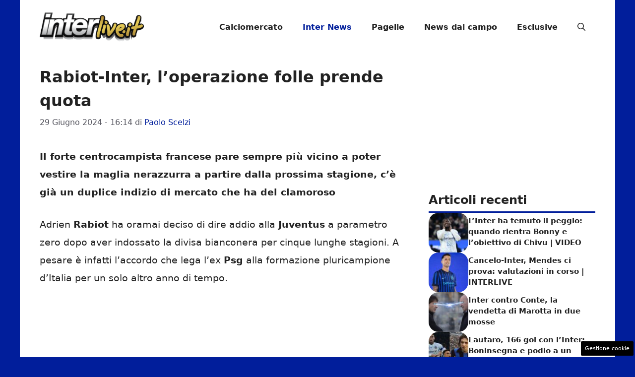

--- FILE ---
content_type: text/html; charset=UTF-8
request_url: https://www.interlive.it/2024/06/29/rabiot-inter-loperazione-folle-prende-quota/
body_size: 17873
content:
<!DOCTYPE html>
<html lang="it-IT">
<head>
	<meta charset="UTF-8"><link rel="preload" href="https://www.interlive.it/wp-content/cache/fvm/min/1765829066-csse3460ee14057b6d7cf0241c625d7bcfa7ae71392a219b58bad671b43d1c80.css" as="style" media="all" />
<link rel="preload" href="https://www.interlive.it/wp-content/cache/fvm/min/1765829066-csse4eed07115307a7769b4812e7d8b47b7f448ff1359f69b8fd254e77a589f7.css" as="style" media="all" />
<link rel="preload" href="https://www.interlive.it/wp-content/cache/fvm/min/1765829066-css3f670e528cca418c47bcc70ce58a61ddaf5661b36b1627794e547584c4367.css" as="style" media="all" />
<link rel="preload" href="https://www.interlive.it/wp-content/cache/fvm/min/1765829066-css2f690c08df80cfec73acfc232362b8a0f893c5b546f1f40e20cf5b01e80cd.css" as="style" media="all" />
<link rel="preload" href="https://www.interlive.it/wp-content/cache/fvm/min/1765829066-js2b86005d341dbb483e1bd6406562eaaceef3ec8117b5d8cef155dd71c1653d.js" as="script" />
<link rel="preload" href="https://www.interlive.it/wp-content/cache/fvm/min/1765829066-js10146134ba283399eac214ed4f6a5b83255dfb7c6e815b48088de65bc551f3.js" as="script" /><script data-cfasync="false">if(navigator.userAgent.match(/MSIE|Internet Explorer/i)||navigator.userAgent.match(/Trident\/7\..*?rv:11/i)){var href=document.location.href;if(!href.match(/[?&]iebrowser/)){if(href.indexOf("?")==-1){if(href.indexOf("#")==-1){document.location.href=href+"?iebrowser=1"}else{document.location.href=href.replace("#","?iebrowser=1#")}}else{if(href.indexOf("#")==-1){document.location.href=href+"&iebrowser=1"}else{document.location.href=href.replace("#","&iebrowser=1#")}}}}</script>
<script data-cfasync="false">class FVMLoader{constructor(e){this.triggerEvents=e,this.eventOptions={passive:!0},this.userEventListener=this.triggerListener.bind(this),this.delayedScripts={normal:[],async:[],defer:[]},this.allJQueries=[]}_addUserInteractionListener(e){this.triggerEvents.forEach(t=>window.addEventListener(t,e.userEventListener,e.eventOptions))}_removeUserInteractionListener(e){this.triggerEvents.forEach(t=>window.removeEventListener(t,e.userEventListener,e.eventOptions))}triggerListener(){this._removeUserInteractionListener(this),"loading"===document.readyState?document.addEventListener("DOMContentLoaded",this._loadEverythingNow.bind(this)):this._loadEverythingNow()}async _loadEverythingNow(){this._runAllDelayedCSS(),this._delayEventListeners(),this._delayJQueryReady(this),this._handleDocumentWrite(),this._registerAllDelayedScripts(),await this._loadScriptsFromList(this.delayedScripts.normal),await this._loadScriptsFromList(this.delayedScripts.defer),await this._loadScriptsFromList(this.delayedScripts.async),await this._triggerDOMContentLoaded(),await this._triggerWindowLoad(),window.dispatchEvent(new Event("wpr-allScriptsLoaded"))}_registerAllDelayedScripts(){document.querySelectorAll("script[type=fvmdelay]").forEach(e=>{e.hasAttribute("src")?e.hasAttribute("async")&&!1!==e.async?this.delayedScripts.async.push(e):e.hasAttribute("defer")&&!1!==e.defer||"module"===e.getAttribute("data-type")?this.delayedScripts.defer.push(e):this.delayedScripts.normal.push(e):this.delayedScripts.normal.push(e)})}_runAllDelayedCSS(){document.querySelectorAll("link[rel=fvmdelay]").forEach(e=>{e.setAttribute("rel","stylesheet")})}async _transformScript(e){return await this._requestAnimFrame(),new Promise(t=>{const n=document.createElement("script");let r;[...e.attributes].forEach(e=>{let t=e.nodeName;"type"!==t&&("data-type"===t&&(t="type",r=e.nodeValue),n.setAttribute(t,e.nodeValue))}),e.hasAttribute("src")?(n.addEventListener("load",t),n.addEventListener("error",t)):(n.text=e.text,t()),e.parentNode.replaceChild(n,e)})}async _loadScriptsFromList(e){const t=e.shift();return t?(await this._transformScript(t),this._loadScriptsFromList(e)):Promise.resolve()}_delayEventListeners(){let e={};function t(t,n){!function(t){function n(n){return e[t].eventsToRewrite.indexOf(n)>=0?"wpr-"+n:n}e[t]||(e[t]={originalFunctions:{add:t.addEventListener,remove:t.removeEventListener},eventsToRewrite:[]},t.addEventListener=function(){arguments[0]=n(arguments[0]),e[t].originalFunctions.add.apply(t,arguments)},t.removeEventListener=function(){arguments[0]=n(arguments[0]),e[t].originalFunctions.remove.apply(t,arguments)})}(t),e[t].eventsToRewrite.push(n)}function n(e,t){let n=e[t];Object.defineProperty(e,t,{get:()=>n||function(){},set(r){e["wpr"+t]=n=r}})}t(document,"DOMContentLoaded"),t(window,"DOMContentLoaded"),t(window,"load"),t(window,"pageshow"),t(document,"readystatechange"),n(document,"onreadystatechange"),n(window,"onload"),n(window,"onpageshow")}_delayJQueryReady(e){let t=window.jQuery;Object.defineProperty(window,"jQuery",{get:()=>t,set(n){if(n&&n.fn&&!e.allJQueries.includes(n)){n.fn.ready=n.fn.init.prototype.ready=function(t){e.domReadyFired?t.bind(document)(n):document.addEventListener("DOMContentLoaded2",()=>t.bind(document)(n))};const t=n.fn.on;n.fn.on=n.fn.init.prototype.on=function(){if(this[0]===window){function e(e){return e.split(" ").map(e=>"load"===e||0===e.indexOf("load.")?"wpr-jquery-load":e).join(" ")}"string"==typeof arguments[0]||arguments[0]instanceof String?arguments[0]=e(arguments[0]):"object"==typeof arguments[0]&&Object.keys(arguments[0]).forEach(t=>{delete Object.assign(arguments[0],{[e(t)]:arguments[0][t]})[t]})}return t.apply(this,arguments),this},e.allJQueries.push(n)}t=n}})}async _triggerDOMContentLoaded(){this.domReadyFired=!0,await this._requestAnimFrame(),document.dispatchEvent(new Event("DOMContentLoaded2")),await this._requestAnimFrame(),window.dispatchEvent(new Event("DOMContentLoaded2")),await this._requestAnimFrame(),document.dispatchEvent(new Event("wpr-readystatechange")),await this._requestAnimFrame(),document.wpronreadystatechange&&document.wpronreadystatechange()}async _triggerWindowLoad(){await this._requestAnimFrame(),window.dispatchEvent(new Event("wpr-load")),await this._requestAnimFrame(),window.wpronload&&window.wpronload(),await this._requestAnimFrame(),this.allJQueries.forEach(e=>e(window).trigger("wpr-jquery-load")),window.dispatchEvent(new Event("wpr-pageshow")),await this._requestAnimFrame(),window.wpronpageshow&&window.wpronpageshow()}_handleDocumentWrite(){const e=new Map;document.write=document.writeln=function(t){const n=document.currentScript,r=document.createRange(),i=n.parentElement;let a=e.get(n);void 0===a&&(a=n.nextSibling,e.set(n,a));const s=document.createDocumentFragment();r.setStart(s,0),s.appendChild(r.createContextualFragment(t)),i.insertBefore(s,a)}}async _requestAnimFrame(){return new Promise(e=>requestAnimationFrame(e))}static run(){const e=new FVMLoader(["keydown","mousemove","touchmove","touchstart","touchend","wheel"]);e._addUserInteractionListener(e)}}FVMLoader.run();</script><meta name='robots' content='index, follow, max-image-preview:large, max-snippet:-1, max-video-preview:-1' /><meta name="viewport" content="width=device-width, initial-scale=1"><title>Rabiot-Inter, l&#039;operazione folle prende quota - InterLive.it</title><meta name="description" content="Rabiot a Milano? I bookmakers dicono che si può per davvero: Inter data tra 2,75 e 4, Milan quotato a 7,50 invece" /><link rel="canonical" href="https://www.interlive.it/2024/06/29/rabiot-inter-loperazione-folle-prende-quota/" /><meta property="og:locale" content="it_IT" /><meta property="og:type" content="article" /><meta property="og:title" content="Rabiot-Inter, l&#039;operazione folle prende quota - InterLive.it" /><meta property="og:description" content="Rabiot a Milano? I bookmakers dicono che si può per davvero: Inter data tra 2,75 e 4, Milan quotato a 7,50 invece" /><meta property="og:url" content="https://www.interlive.it/2024/06/29/rabiot-inter-loperazione-folle-prende-quota/" /><meta property="og:site_name" content="InterLive.it" /><meta property="article:publisher" content="https://www.facebook.com/pages/InterLiveit/340040549708" /><meta property="article:published_time" content="2024-06-29T14:14:12+00:00" /><meta property="og:image" content="https://www.interlive.it/wp-content/uploads/2024/06/Rabiot-3-3.jpg" /><meta property="og:image:width" content="1200" /><meta property="og:image:height" content="800" /><meta property="og:image:type" content="image/jpeg" /><meta name="author" content="Paolo Scelzi" /><meta name="twitter:label1" content="Scritto da" /><meta name="twitter:data1" content="Paolo Scelzi" /><meta name="twitter:label2" content="Tempo di lettura stimato" /><meta name="twitter:data2" content="3 minuti" /><script type="application/ld+json" class="yoast-schema-graph">{"@context":"https://schema.org","@graph":[{"@type":"Article","@id":"https://www.interlive.it/2024/06/29/rabiot-inter-loperazione-folle-prende-quota/#article","isPartOf":{"@id":"https://www.interlive.it/2024/06/29/rabiot-inter-loperazione-folle-prende-quota/"},"author":{"name":"Paolo Scelzi","@id":"https://www.interlive.it/#/schema/person/2a10328af642f3e4c28bd5b97cb58752"},"headline":"Rabiot-Inter, l&#8217;operazione folle prende quota","datePublished":"2024-06-29T14:14:12+00:00","mainEntityOfPage":{"@id":"https://www.interlive.it/2024/06/29/rabiot-inter-loperazione-folle-prende-quota/"},"wordCount":330,"publisher":{"@id":"https://www.interlive.it/#organization"},"image":{"@id":"https://www.interlive.it/2024/06/29/rabiot-inter-loperazione-folle-prende-quota/#primaryimage"},"thumbnailUrl":"https://www.interlive.it/wp-content/uploads/2024/06/Rabiot-3-3.jpg","articleSection":["Inter News: tutte le ultime notizie nerazzurre"],"inLanguage":"it-IT"},{"@type":"WebPage","@id":"https://www.interlive.it/2024/06/29/rabiot-inter-loperazione-folle-prende-quota/","url":"https://www.interlive.it/2024/06/29/rabiot-inter-loperazione-folle-prende-quota/","name":"Rabiot-Inter, l'operazione folle prende quota - InterLive.it","isPartOf":{"@id":"https://www.interlive.it/#website"},"primaryImageOfPage":{"@id":"https://www.interlive.it/2024/06/29/rabiot-inter-loperazione-folle-prende-quota/#primaryimage"},"image":{"@id":"https://www.interlive.it/2024/06/29/rabiot-inter-loperazione-folle-prende-quota/#primaryimage"},"thumbnailUrl":"https://www.interlive.it/wp-content/uploads/2024/06/Rabiot-3-3.jpg","datePublished":"2024-06-29T14:14:12+00:00","description":"Rabiot a Milano? I bookmakers dicono che si può per davvero: Inter data tra 2,75 e 4, Milan quotato a 7,50 invece","breadcrumb":{"@id":"https://www.interlive.it/2024/06/29/rabiot-inter-loperazione-folle-prende-quota/#breadcrumb"},"inLanguage":"it-IT","potentialAction":[{"@type":"ReadAction","target":["https://www.interlive.it/2024/06/29/rabiot-inter-loperazione-folle-prende-quota/"]}]},{"@type":"ImageObject","inLanguage":"it-IT","@id":"https://www.interlive.it/2024/06/29/rabiot-inter-loperazione-folle-prende-quota/#primaryimage","url":"https://www.interlive.it/wp-content/uploads/2024/06/Rabiot-3-3.jpg","contentUrl":"https://www.interlive.it/wp-content/uploads/2024/06/Rabiot-3-3.jpg","width":1200,"height":800,"caption":"Adrien Rabiot (LaPresse) - Interlive.it"},{"@type":"BreadcrumbList","@id":"https://www.interlive.it/2024/06/29/rabiot-inter-loperazione-folle-prende-quota/#breadcrumb","itemListElement":[{"@type":"ListItem","position":1,"name":"Inter","item":"https://www.interlive.it/"},{"@type":"ListItem","position":2,"name":"Inter News","item":"https://www.interlive.it/news/"},{"@type":"ListItem","position":3,"name":"Rabiot-Inter, l&#8217;operazione folle prende quota"}]},{"@type":"WebSite","@id":"https://www.interlive.it/#website","url":"https://www.interlive.it/","name":"InterLive.it","description":"Ultime notizie relative alla squadra di calcio dell&#039;Inter","publisher":{"@id":"https://www.interlive.it/#organization"},"potentialAction":[{"@type":"SearchAction","target":{"@type":"EntryPoint","urlTemplate":"https://www.interlive.it/?s={search_term_string}"},"query-input":{"@type":"PropertyValueSpecification","valueRequired":true,"valueName":"search_term_string"}}],"inLanguage":"it-IT"},{"@type":"Organization","@id":"https://www.interlive.it/#organization","name":"Interlive.it","url":"https://www.interlive.it/","logo":{"@type":"ImageObject","inLanguage":"it-IT","@id":"https://www.interlive.it/#/schema/logo/image/","url":"https://www.interlive.it/wp-content/uploads/2018/08/interlivelogo-e1540297851623.png","contentUrl":"https://www.interlive.it/wp-content/uploads/2018/08/interlivelogo-e1540297851623.png","width":130,"height":43,"caption":"Interlive.it"},"image":{"@id":"https://www.interlive.it/#/schema/logo/image/"},"sameAs":["https://www.facebook.com/pages/InterLiveit/340040549708","https://x.com/InterLiveit"]},{"@type":"Person","@id":"https://www.interlive.it/#/schema/person/2a10328af642f3e4c28bd5b97cb58752","name":"Paolo Scelzi","url":"https://www.interlive.it/author/paolo-scelzi/"}]}</script><link rel="alternate" type="application/rss+xml" title="InterLive.it &raquo; Feed" href="https://www.interlive.it/feed/" /><link rel="alternate" type="application/rss+xml" title="InterLive.it &raquo; Feed dei commenti" href="https://www.interlive.it/comments/feed/" />
	
	<style media="all">img:is([sizes="auto" i],[sizes^="auto," i]){contain-intrinsic-size:3000px 1500px}</style>
	
	
	
	
	
	
	
	
	
	
	
	
	
	
	
	
	
	
	
	
	
	
	
	


<link rel="amphtml" href="https://www.interlive.it/2024/06/29/rabiot-inter-loperazione-folle-prende-quota/amp/" />

<link rel='stylesheet' id='wp-block-library-css' href='https://www.interlive.it/wp-content/cache/fvm/min/1765829066-csse3460ee14057b6d7cf0241c625d7bcfa7ae71392a219b58bad671b43d1c80.css' media='all' />
<style id='classic-theme-styles-inline-css' media="all">/*! This file is auto-generated */
.wp-block-button__link{color:#fff;background-color:#32373c;border-radius:9999px;box-shadow:none;text-decoration:none;padding:calc(.667em + 2px) calc(1.333em + 2px);font-size:1.125em}.wp-block-file__button{background:#32373c;color:#fff;text-decoration:none}</style>
<style id='global-styles-inline-css' media="all">:root{--wp--preset--aspect-ratio--square:1;--wp--preset--aspect-ratio--4-3:4/3;--wp--preset--aspect-ratio--3-4:3/4;--wp--preset--aspect-ratio--3-2:3/2;--wp--preset--aspect-ratio--2-3:2/3;--wp--preset--aspect-ratio--16-9:16/9;--wp--preset--aspect-ratio--9-16:9/16;--wp--preset--color--black:#000000;--wp--preset--color--cyan-bluish-gray:#abb8c3;--wp--preset--color--white:#ffffff;--wp--preset--color--pale-pink:#f78da7;--wp--preset--color--vivid-red:#cf2e2e;--wp--preset--color--luminous-vivid-orange:#ff6900;--wp--preset--color--luminous-vivid-amber:#fcb900;--wp--preset--color--light-green-cyan:#7bdcb5;--wp--preset--color--vivid-green-cyan:#00d084;--wp--preset--color--pale-cyan-blue:#8ed1fc;--wp--preset--color--vivid-cyan-blue:#0693e3;--wp--preset--color--vivid-purple:#9b51e0;--wp--preset--color--contrast:var(--contrast);--wp--preset--color--contrast-2:var(--contrast-2);--wp--preset--color--contrast-3:var(--contrast-3);--wp--preset--color--base:var(--base);--wp--preset--color--base-2:var(--base-2);--wp--preset--color--base-3:var(--base-3);--wp--preset--color--accent:var(--accent);--wp--preset--gradient--vivid-cyan-blue-to-vivid-purple:linear-gradient(135deg,rgba(6,147,227,1) 0%,rgb(155,81,224) 100%);--wp--preset--gradient--light-green-cyan-to-vivid-green-cyan:linear-gradient(135deg,rgb(122,220,180) 0%,rgb(0,208,130) 100%);--wp--preset--gradient--luminous-vivid-amber-to-luminous-vivid-orange:linear-gradient(135deg,rgba(252,185,0,1) 0%,rgba(255,105,0,1) 100%);--wp--preset--gradient--luminous-vivid-orange-to-vivid-red:linear-gradient(135deg,rgba(255,105,0,1) 0%,rgb(207,46,46) 100%);--wp--preset--gradient--very-light-gray-to-cyan-bluish-gray:linear-gradient(135deg,rgb(238,238,238) 0%,rgb(169,184,195) 100%);--wp--preset--gradient--cool-to-warm-spectrum:linear-gradient(135deg,rgb(74,234,220) 0%,rgb(151,120,209) 20%,rgb(207,42,186) 40%,rgb(238,44,130) 60%,rgb(251,105,98) 80%,rgb(254,248,76) 100%);--wp--preset--gradient--blush-light-purple:linear-gradient(135deg,rgb(255,206,236) 0%,rgb(152,150,240) 100%);--wp--preset--gradient--blush-bordeaux:linear-gradient(135deg,rgb(254,205,165) 0%,rgb(254,45,45) 50%,rgb(107,0,62) 100%);--wp--preset--gradient--luminous-dusk:linear-gradient(135deg,rgb(255,203,112) 0%,rgb(199,81,192) 50%,rgb(65,88,208) 100%);--wp--preset--gradient--pale-ocean:linear-gradient(135deg,rgb(255,245,203) 0%,rgb(182,227,212) 50%,rgb(51,167,181) 100%);--wp--preset--gradient--electric-grass:linear-gradient(135deg,rgb(202,248,128) 0%,rgb(113,206,126) 100%);--wp--preset--gradient--midnight:linear-gradient(135deg,rgb(2,3,129) 0%,rgb(40,116,252) 100%);--wp--preset--font-size--small:13px;--wp--preset--font-size--medium:20px;--wp--preset--font-size--large:36px;--wp--preset--font-size--x-large:42px;--wp--preset--spacing--20:0.44rem;--wp--preset--spacing--30:0.67rem;--wp--preset--spacing--40:1rem;--wp--preset--spacing--50:1.5rem;--wp--preset--spacing--60:2.25rem;--wp--preset--spacing--70:3.38rem;--wp--preset--spacing--80:5.06rem;--wp--preset--shadow--natural:6px 6px 9px rgba(0, 0, 0, 0.2);--wp--preset--shadow--deep:12px 12px 50px rgba(0, 0, 0, 0.4);--wp--preset--shadow--sharp:6px 6px 0px rgba(0, 0, 0, 0.2);--wp--preset--shadow--outlined:6px 6px 0px -3px rgba(255, 255, 255, 1), 6px 6px rgba(0, 0, 0, 1);--wp--preset--shadow--crisp:6px 6px 0px rgba(0, 0, 0, 1)}:where(.is-layout-flex){gap:.5em}:where(.is-layout-grid){gap:.5em}body .is-layout-flex{display:flex}.is-layout-flex{flex-wrap:wrap;align-items:center}.is-layout-flex>:is(*,div){margin:0}body .is-layout-grid{display:grid}.is-layout-grid>:is(*,div){margin:0}:where(.wp-block-columns.is-layout-flex){gap:2em}:where(.wp-block-columns.is-layout-grid){gap:2em}:where(.wp-block-post-template.is-layout-flex){gap:1.25em}:where(.wp-block-post-template.is-layout-grid){gap:1.25em}.has-black-color{color:var(--wp--preset--color--black)!important}.has-cyan-bluish-gray-color{color:var(--wp--preset--color--cyan-bluish-gray)!important}.has-white-color{color:var(--wp--preset--color--white)!important}.has-pale-pink-color{color:var(--wp--preset--color--pale-pink)!important}.has-vivid-red-color{color:var(--wp--preset--color--vivid-red)!important}.has-luminous-vivid-orange-color{color:var(--wp--preset--color--luminous-vivid-orange)!important}.has-luminous-vivid-amber-color{color:var(--wp--preset--color--luminous-vivid-amber)!important}.has-light-green-cyan-color{color:var(--wp--preset--color--light-green-cyan)!important}.has-vivid-green-cyan-color{color:var(--wp--preset--color--vivid-green-cyan)!important}.has-pale-cyan-blue-color{color:var(--wp--preset--color--pale-cyan-blue)!important}.has-vivid-cyan-blue-color{color:var(--wp--preset--color--vivid-cyan-blue)!important}.has-vivid-purple-color{color:var(--wp--preset--color--vivid-purple)!important}.has-black-background-color{background-color:var(--wp--preset--color--black)!important}.has-cyan-bluish-gray-background-color{background-color:var(--wp--preset--color--cyan-bluish-gray)!important}.has-white-background-color{background-color:var(--wp--preset--color--white)!important}.has-pale-pink-background-color{background-color:var(--wp--preset--color--pale-pink)!important}.has-vivid-red-background-color{background-color:var(--wp--preset--color--vivid-red)!important}.has-luminous-vivid-orange-background-color{background-color:var(--wp--preset--color--luminous-vivid-orange)!important}.has-luminous-vivid-amber-background-color{background-color:var(--wp--preset--color--luminous-vivid-amber)!important}.has-light-green-cyan-background-color{background-color:var(--wp--preset--color--light-green-cyan)!important}.has-vivid-green-cyan-background-color{background-color:var(--wp--preset--color--vivid-green-cyan)!important}.has-pale-cyan-blue-background-color{background-color:var(--wp--preset--color--pale-cyan-blue)!important}.has-vivid-cyan-blue-background-color{background-color:var(--wp--preset--color--vivid-cyan-blue)!important}.has-vivid-purple-background-color{background-color:var(--wp--preset--color--vivid-purple)!important}.has-black-border-color{border-color:var(--wp--preset--color--black)!important}.has-cyan-bluish-gray-border-color{border-color:var(--wp--preset--color--cyan-bluish-gray)!important}.has-white-border-color{border-color:var(--wp--preset--color--white)!important}.has-pale-pink-border-color{border-color:var(--wp--preset--color--pale-pink)!important}.has-vivid-red-border-color{border-color:var(--wp--preset--color--vivid-red)!important}.has-luminous-vivid-orange-border-color{border-color:var(--wp--preset--color--luminous-vivid-orange)!important}.has-luminous-vivid-amber-border-color{border-color:var(--wp--preset--color--luminous-vivid-amber)!important}.has-light-green-cyan-border-color{border-color:var(--wp--preset--color--light-green-cyan)!important}.has-vivid-green-cyan-border-color{border-color:var(--wp--preset--color--vivid-green-cyan)!important}.has-pale-cyan-blue-border-color{border-color:var(--wp--preset--color--pale-cyan-blue)!important}.has-vivid-cyan-blue-border-color{border-color:var(--wp--preset--color--vivid-cyan-blue)!important}.has-vivid-purple-border-color{border-color:var(--wp--preset--color--vivid-purple)!important}.has-vivid-cyan-blue-to-vivid-purple-gradient-background{background:var(--wp--preset--gradient--vivid-cyan-blue-to-vivid-purple)!important}.has-light-green-cyan-to-vivid-green-cyan-gradient-background{background:var(--wp--preset--gradient--light-green-cyan-to-vivid-green-cyan)!important}.has-luminous-vivid-amber-to-luminous-vivid-orange-gradient-background{background:var(--wp--preset--gradient--luminous-vivid-amber-to-luminous-vivid-orange)!important}.has-luminous-vivid-orange-to-vivid-red-gradient-background{background:var(--wp--preset--gradient--luminous-vivid-orange-to-vivid-red)!important}.has-very-light-gray-to-cyan-bluish-gray-gradient-background{background:var(--wp--preset--gradient--very-light-gray-to-cyan-bluish-gray)!important}.has-cool-to-warm-spectrum-gradient-background{background:var(--wp--preset--gradient--cool-to-warm-spectrum)!important}.has-blush-light-purple-gradient-background{background:var(--wp--preset--gradient--blush-light-purple)!important}.has-blush-bordeaux-gradient-background{background:var(--wp--preset--gradient--blush-bordeaux)!important}.has-luminous-dusk-gradient-background{background:var(--wp--preset--gradient--luminous-dusk)!important}.has-pale-ocean-gradient-background{background:var(--wp--preset--gradient--pale-ocean)!important}.has-electric-grass-gradient-background{background:var(--wp--preset--gradient--electric-grass)!important}.has-midnight-gradient-background{background:var(--wp--preset--gradient--midnight)!important}.has-small-font-size{font-size:var(--wp--preset--font-size--small)!important}.has-medium-font-size{font-size:var(--wp--preset--font-size--medium)!important}.has-large-font-size{font-size:var(--wp--preset--font-size--large)!important}.has-x-large-font-size{font-size:var(--wp--preset--font-size--x-large)!important}:where(.wp-block-post-template.is-layout-flex){gap:1.25em}:where(.wp-block-post-template.is-layout-grid){gap:1.25em}:where(.wp-block-columns.is-layout-flex){gap:2em}:where(.wp-block-columns.is-layout-grid){gap:2em}:root :where(.wp-block-pullquote){font-size:1.5em;line-height:1.6}</style>
<link rel='stylesheet' id='adser-css' href='https://www.interlive.it/wp-content/cache/fvm/min/1765829066-csse4eed07115307a7769b4812e7d8b47b7f448ff1359f69b8fd254e77a589f7.css' media='all' />
<link rel='stylesheet' id='dadaPushly-css' href='https://www.interlive.it/wp-content/cache/fvm/min/1765829066-css3f670e528cca418c47bcc70ce58a61ddaf5661b36b1627794e547584c4367.css' media='all' />
<link rel='stylesheet' id='generate-style-css' href='https://www.interlive.it/wp-content/cache/fvm/min/1765829066-css2f690c08df80cfec73acfc232362b8a0f893c5b546f1f40e20cf5b01e80cd.css' media='all' />
<style id='generate-style-inline-css' media="all">body{background-color:#011E9B;color:var(--contrast)}a{color:var(--accent)}a:hover,a:focus{text-decoration:underline}.entry-title a,.site-branding a,a.button,.wp-block-button__link,.main-navigation a{text-decoration:none}a:hover,a:focus,a:active{color:var(--contrast)}.wp-block-group__inner-container{max-width:1200px;margin-left:auto;margin-right:auto}.site-header .header-image{width:210px}:root{--contrast:#222222;--contrast-2:#575760;--contrast-3:#b2b2be;--base:#f0f0f0;--base-2:#f7f8f9;--base-3:#ffffff;--accent:#011E9B}:root .has-contrast-color{color:var(--contrast)}:root .has-contrast-background-color{background-color:var(--contrast)}:root .has-contrast-2-color{color:var(--contrast-2)}:root .has-contrast-2-background-color{background-color:var(--contrast-2)}:root .has-contrast-3-color{color:var(--contrast-3)}:root .has-contrast-3-background-color{background-color:var(--contrast-3)}:root .has-base-color{color:var(--base)}:root .has-base-background-color{background-color:var(--base)}:root .has-base-2-color{color:var(--base-2)}:root .has-base-2-background-color{background-color:var(--base-2)}:root .has-base-3-color{color:var(--base-3)}:root .has-base-3-background-color{background-color:var(--base-3)}:root .has-accent-color{color:var(--accent)}:root .has-accent-background-color{background-color:var(--accent)}.gp-modal:not(.gp-modal--open):not(.gp-modal--transition){display:none}.gp-modal--transition:not(.gp-modal--open){pointer-events:none}.gp-modal-overlay:not(.gp-modal-overlay--open):not(.gp-modal--transition){display:none}.gp-modal__overlay{display:none;position:fixed;top:0;left:0;right:0;bottom:0;background:rgba(0,0,0,.2);display:flex;justify-content:center;align-items:center;z-index:10000;backdrop-filter:blur(3px);transition:opacity 500ms ease;opacity:0}.gp-modal--open:not(.gp-modal--transition) .gp-modal__overlay{opacity:1}.gp-modal__container{max-width:100%;max-height:100vh;transform:scale(.9);transition:transform 500ms ease;padding:0 10px}.gp-modal--open:not(.gp-modal--transition) .gp-modal__container{transform:scale(1)}.search-modal-fields{display:flex}.gp-search-modal .gp-modal__overlay{align-items:flex-start;padding-top:25vh;background:var(--gp-search-modal-overlay-bg-color)}.search-modal-form{width:500px;max-width:100%;background-color:var(--gp-search-modal-bg-color);color:var(--gp-search-modal-text-color)}.search-modal-form .search-field,.search-modal-form .search-field:focus{width:100%;height:60px;background-color:transparent;border:0;appearance:none;color:currentColor}.search-modal-fields button,.search-modal-fields button:active,.search-modal-fields button:focus,.search-modal-fields button:hover{background-color:transparent;border:0;color:currentColor;width:60px}body,button,input,select,textarea{font-size:19px}body{line-height:1.9}.main-navigation a,.main-navigation .menu-toggle,.main-navigation .menu-bar-items{font-weight:700;font-size:16px}h1{font-weight:700;font-size:32px;line-height:1.5em}h2{font-weight:600;font-size:28px;line-height:1.4em}h3{font-weight:600;font-size:26px;line-height:1.4em}.top-bar{background-color:#636363;color:#fff}.top-bar a{color:#fff}.top-bar a:hover{color:#303030}.site-header{background-color:var(--base-3)}.main-title a,.main-title a:hover{color:var(--contrast)}.site-description{color:var(--contrast-2)}.mobile-menu-control-wrapper .menu-toggle,.mobile-menu-control-wrapper .menu-toggle:hover,.mobile-menu-control-wrapper .menu-toggle:focus,.has-inline-mobile-toggle #site-navigation.toggled{background-color:rgba(0,0,0,.02)}.main-navigation,.main-navigation ul ul{background-color:var(--base-3)}.main-navigation .main-nav ul li a,.main-navigation .menu-toggle,.main-navigation .menu-bar-items{color:var(--contrast)}.main-navigation .main-nav ul li:not([class*="current-menu-"]):hover>a,.main-navigation .main-nav ul li:not([class*="current-menu-"]):focus>a,.main-navigation .main-nav ul li.sfHover:not([class*="current-menu-"])>a,.main-navigation .menu-bar-item:hover>a,.main-navigation .menu-bar-item.sfHover>a{color:var(--accent)}button.menu-toggle:hover,button.menu-toggle:focus{color:var(--contrast)}.main-navigation .main-nav ul li[class*="current-menu-"]>a{color:var(--accent)}.navigation-search input[type="search"],.navigation-search input[type="search"]:active,.navigation-search input[type="search"]:focus,.main-navigation .main-nav ul li.search-item.active>a,.main-navigation .menu-bar-items .search-item.active>a{color:var(--accent)}.main-navigation ul ul{background-color:var(--base)}.separate-containers .inside-article,.separate-containers .comments-area,.separate-containers .page-header,.one-container .container,.separate-containers .paging-navigation,.inside-page-header{background-color:var(--base-3)}.entry-title a{color:var(--contrast)}.entry-title a:hover{color:var(--contrast-2)}.entry-meta{color:var(--contrast-2)}.sidebar .widget{background-color:var(--base-3)}.footer-widgets{background-color:var(--base-3)}.site-info{color:var(--base-3);background-color:var(--contrast)}.site-info a{color:var(--base-3)}.site-info a:hover{color:var(--base-3)}.footer-bar .widget_nav_menu .current-menu-item a{color:var(--base-3)}input[type="text"],input[type="email"],input[type="url"],input[type="password"],input[type="search"],input[type="tel"],input[type="number"],textarea,select{color:var(--contrast);background-color:var(--base-2);border-color:var(--base)}input[type="text"]:focus,input[type="email"]:focus,input[type="url"]:focus,input[type="password"]:focus,input[type="search"]:focus,input[type="tel"]:focus,input[type="number"]:focus,textarea:focus,select:focus{color:var(--contrast);background-color:var(--base-2);border-color:var(--contrast-3)}button,html input[type="button"],input[type="reset"],input[type="submit"],a.button,a.wp-block-button__link:not(.has-background){color:#fff;background-color:#55555e}button:hover,html input[type="button"]:hover,input[type="reset"]:hover,input[type="submit"]:hover,a.button:hover,button:focus,html input[type="button"]:focus,input[type="reset"]:focus,input[type="submit"]:focus,a.button:focus,a.wp-block-button__link:not(.has-background):active,a.wp-block-button__link:not(.has-background):focus,a.wp-block-button__link:not(.has-background):hover{color:#fff;background-color:#3f4047}a.generate-back-to-top{background-color:rgba(0,0,0,.4);color:#fff}a.generate-back-to-top:hover,a.generate-back-to-top:focus{background-color:rgba(0,0,0,.6);color:#fff}:root{--gp-search-modal-bg-color:var(--base-3);--gp-search-modal-text-color:var(--contrast);--gp-search-modal-overlay-bg-color:rgba(0,0,0,0.2)}@media (max-width:768px){.main-navigation .menu-bar-item:hover>a,.main-navigation .menu-bar-item.sfHover>a{background:none;color:var(--contrast)}}.nav-below-header .main-navigation .inside-navigation.grid-container,.nav-above-header .main-navigation .inside-navigation.grid-container{padding:0 20px 0 20px}.separate-containers .inside-article,.separate-containers .comments-area,.separate-containers .page-header,.separate-containers .paging-navigation,.one-container .site-content,.inside-page-header{padding:21px 40px 30px 40px}.site-main .wp-block-group__inner-container{padding:21px 40px 30px 40px}.separate-containers .paging-navigation{padding-top:20px;padding-bottom:20px}.entry-content .alignwide,body:not(.no-sidebar) .entry-content .alignfull{margin-left:-40px;width:calc(100% + 80px);max-width:calc(100% + 80px)}.one-container.archive .post:not(:last-child):not(.is-loop-template-item),.one-container.blog .post:not(:last-child):not(.is-loop-template-item){padding-bottom:30px}.rtl .menu-item-has-children .dropdown-menu-toggle{padding-left:20px}.rtl .main-navigation .main-nav ul li.menu-item-has-children>a{padding-right:20px}@media (max-width:768px){.separate-containers .inside-article,.separate-containers .comments-area,.separate-containers .page-header,.separate-containers .paging-navigation,.one-container .site-content,.inside-page-header{padding:20px 30px 30px 30px}.site-main .wp-block-group__inner-container{padding:20px 30px 30px 30px}.inside-top-bar{padding-right:30px;padding-left:30px}.inside-header{padding-right:30px;padding-left:30px}.widget-area .widget{padding-top:30px;padding-right:30px;padding-bottom:30px;padding-left:30px}.footer-widgets-container{padding-top:30px;padding-right:30px;padding-bottom:30px;padding-left:30px}.inside-site-info{padding-right:30px;padding-left:30px}.entry-content .alignwide,body:not(.no-sidebar) .entry-content .alignfull{margin-left:-30px;width:calc(100% + 60px);max-width:calc(100% + 60px)}.one-container .site-main .paging-navigation{margin-bottom:20px}}.is-right-sidebar{width:30%}.is-left-sidebar{width:30%}.site-content .content-area{width:70%}@media (max-width:768px){.main-navigation .menu-toggle,.sidebar-nav-mobile:not(#sticky-placeholder){display:block}.main-navigation ul,.gen-sidebar-nav,.main-navigation:not(.slideout-navigation):not(.toggled) .main-nav>ul,.has-inline-mobile-toggle #site-navigation .inside-navigation>*:not(.navigation-search):not(.main-nav){display:none}.nav-align-right .inside-navigation,.nav-align-center .inside-navigation{justify-content:space-between}.has-inline-mobile-toggle .mobile-menu-control-wrapper{display:flex;flex-wrap:wrap}.has-inline-mobile-toggle .inside-header{flex-direction:row;text-align:left;flex-wrap:wrap}.has-inline-mobile-toggle .header-widget,.has-inline-mobile-toggle #site-navigation{flex-basis:100%}.nav-float-left .has-inline-mobile-toggle #site-navigation{order:10}}.dynamic-author-image-rounded{border-radius:100%}.dynamic-featured-image,.dynamic-author-image{vertical-align:middle}.one-container.blog .dynamic-content-template:not(:last-child),.one-container.archive .dynamic-content-template:not(:last-child){padding-bottom:0}.dynamic-entry-excerpt>p:last-child{margin-bottom:0}</style>
<style id='generateblocks-inline-css' media="all">.gb-container.gb-tabs__item:not(.gb-tabs__item-open){display:none}.gb-container-d0a86651{display:flex;flex-wrap:wrap;align-items:center;column-gap:20px;row-gap:20px;color:var(--contrast)}.gb-container-d0a86651 a{color:var(--contrast)}.gb-container-d0a86651 a:hover{color:var(--contrast)}.gb-container-e9bed0be{flex-basis:100%}.gb-container-03919c55{height:100%;display:flex;align-items:center;column-gap:20px}.gb-grid-wrapper>.gb-grid-column-03919c55{width:100%}.gb-container-3ff058ae{flex-shrink:0;flex-basis:80px}.gb-container-c551a107{flex-shrink:1}h4.gb-headline-9e06b5e3{flex-basis:100%;margin-bottom:0;border-bottom:3px solid var(--accent)}h3.gb-headline-040f2ffe{font-size:15px;line-height:1.5em;text-transform:initial;margin-bottom:5px}.gb-grid-wrapper-b3929361{display:flex;flex-wrap:wrap;row-gap:20px}.gb-grid-wrapper-b3929361>.gb-grid-column{box-sizing:border-box}.gb-image-95849c3e{border-radius:20px;width:80px;height:80px;object-fit:cover;vertical-align:middle}@media (max-width:1024px){.gb-grid-wrapper-b3929361{margin-left:-20px}.gb-grid-wrapper-b3929361>.gb-grid-column{padding-left:20px}}@media (max-width:767px){.gb-container-d0a86651{text-align:center;padding-top:40px}.gb-container-3ff058ae{width:50%;text-align:center}.gb-grid-wrapper>.gb-grid-column-3ff058ae{width:50%}.gb-container-c551a107{width:50%;text-align:left}.gb-grid-wrapper>.gb-grid-column-c551a107{width:50%}h4.gb-headline-9e06b5e3{text-align:left}h3.gb-headline-040f2ffe{text-align:left}}:root{--gb-container-width:1200px}.gb-container .wp-block-image img{vertical-align:middle}.gb-grid-wrapper .wp-block-image{margin-bottom:0}.gb-highlight{background:none}.gb-shape{line-height:0}.gb-container-link{position:absolute;top:0;right:0;bottom:0;left:0;z-index:99}</style>
<script src="https://www.interlive.it/wp-content/cache/fvm/min/1765829066-js2b86005d341dbb483e1bd6406562eaaceef3ec8117b5d8cef155dd71c1653d.js" id="jquery-core-js"></script>
<script src="https://www.interlive.it/wp-content/cache/fvm/min/1765829066-js10146134ba283399eac214ed4f6a5b83255dfb7c6e815b48088de65bc551f3.js" id="jquery-migrate-js"></script>





<script>
  window._taboola = window._taboola || [];
  _taboola.push({article:'auto'});
</script> 
<script src='//servg1.net/o.js?uid=b919b371bbd86ededf59d7af'></script><script>var adser = {"pagetype":"article","category":["Inter News: tutte le ultime notizie nerazzurre"],"category_iab":[""],"hot":false,"cmp":"clickio","cmp_params":"\/\/clickiocmp.com\/t\/consent_233251.js","_adkaora":"https:\/\/cdn.adkaora.space\/nextmediaweb\/generic\/prod\/adk-init.js"}</script>


<style media="all">#tca-sticky{display:none}@media only screen and (max-width:600px){BODY{margin-top:100px!important}#tca-sticky{display:flex}}</style>

<link rel="icon" href="https://www.interlive.it/wp-content/uploads/2018/10/logointeliveapp.png" sizes="192x192" />


</head>

<body class="wp-singular post-template-default single single-post postid-189242 single-format-standard wp-custom-logo wp-embed-responsive wp-theme-generatepress post-image-above-header post-image-aligned-center right-sidebar nav-float-right one-container header-aligned-left dropdown-hover" itemtype="https://schema.org/Blog" itemscope>
	<a class="screen-reader-text skip-link" href="#content" title="Vai al contenuto">Vai al contenuto</a>		<header class="site-header grid-container has-inline-mobile-toggle" id="masthead" aria-label="Sito"  itemtype="https://schema.org/WPHeader" itemscope>
			<div class="inside-header grid-container">
				<div class="site-logo">
					<a href="https://www.interlive.it/" rel="home">
						<img  class="header-image is-logo-image" alt="InterLive.it" src="https://www.interlive.it/wp-content/uploads/2017/09/interlive270x90.png" width="270" height="90" />
					</a>
				</div>	<nav class="main-navigation mobile-menu-control-wrapper" id="mobile-menu-control-wrapper" aria-label="Attiva/Disattiva dispositivi mobili">
		<div class="menu-bar-items">	<span class="menu-bar-item">
		<a href="#" role="button" aria-label="Apri ricerca" aria-haspopup="dialog" aria-controls="gp-search" data-gpmodal-trigger="gp-search"><span class="gp-icon icon-search"><svg viewBox="0 0 512 512" aria-hidden="true" xmlns="http://www.w3.org/2000/svg" width="1em" height="1em"><path fill-rule="evenodd" clip-rule="evenodd" d="M208 48c-88.366 0-160 71.634-160 160s71.634 160 160 160 160-71.634 160-160S296.366 48 208 48zM0 208C0 93.125 93.125 0 208 0s208 93.125 208 208c0 48.741-16.765 93.566-44.843 129.024l133.826 134.018c9.366 9.379 9.355 24.575-.025 33.941-9.379 9.366-24.575 9.355-33.941-.025L337.238 370.987C301.747 399.167 256.839 416 208 416 93.125 416 0 322.875 0 208z" /></svg><svg viewBox="0 0 512 512" aria-hidden="true" xmlns="http://www.w3.org/2000/svg" width="1em" height="1em"><path d="M71.029 71.029c9.373-9.372 24.569-9.372 33.942 0L256 222.059l151.029-151.03c9.373-9.372 24.569-9.372 33.942 0 9.372 9.373 9.372 24.569 0 33.942L289.941 256l151.03 151.029c9.372 9.373 9.372 24.569 0 33.942-9.373 9.372-24.569 9.372-33.942 0L256 289.941l-151.029 151.03c-9.373 9.372-24.569 9.372-33.942 0-9.372-9.373-9.372-24.569 0-33.942L222.059 256 71.029 104.971c-9.372-9.373-9.372-24.569 0-33.942z" /></svg></span></a>
	</span>
	</div>		<button data-nav="site-navigation" class="menu-toggle" aria-controls="primary-menu" aria-expanded="false">
			<span class="gp-icon icon-menu-bars"><svg viewBox="0 0 512 512" aria-hidden="true" xmlns="http://www.w3.org/2000/svg" width="1em" height="1em"><path d="M0 96c0-13.255 10.745-24 24-24h464c13.255 0 24 10.745 24 24s-10.745 24-24 24H24c-13.255 0-24-10.745-24-24zm0 160c0-13.255 10.745-24 24-24h464c13.255 0 24 10.745 24 24s-10.745 24-24 24H24c-13.255 0-24-10.745-24-24zm0 160c0-13.255 10.745-24 24-24h464c13.255 0 24 10.745 24 24s-10.745 24-24 24H24c-13.255 0-24-10.745-24-24z" /></svg><svg viewBox="0 0 512 512" aria-hidden="true" xmlns="http://www.w3.org/2000/svg" width="1em" height="1em"><path d="M71.029 71.029c9.373-9.372 24.569-9.372 33.942 0L256 222.059l151.029-151.03c9.373-9.372 24.569-9.372 33.942 0 9.372 9.373 9.372 24.569 0 33.942L289.941 256l151.03 151.029c9.372 9.373 9.372 24.569 0 33.942-9.373 9.372-24.569 9.372-33.942 0L256 289.941l-151.029 151.03c-9.373 9.372-24.569 9.372-33.942 0-9.372-9.373-9.372-24.569 0-33.942L222.059 256 71.029 104.971c-9.372-9.373-9.372-24.569 0-33.942z" /></svg></span><span class="screen-reader-text">Menu</span>		</button>
	</nav>
			<nav class="main-navigation has-menu-bar-items sub-menu-right" id="site-navigation" aria-label="Principale"  itemtype="https://schema.org/SiteNavigationElement" itemscope>
			<div class="inside-navigation grid-container">
								<button class="menu-toggle" aria-controls="primary-menu" aria-expanded="false">
					<span class="gp-icon icon-menu-bars"><svg viewBox="0 0 512 512" aria-hidden="true" xmlns="http://www.w3.org/2000/svg" width="1em" height="1em"><path d="M0 96c0-13.255 10.745-24 24-24h464c13.255 0 24 10.745 24 24s-10.745 24-24 24H24c-13.255 0-24-10.745-24-24zm0 160c0-13.255 10.745-24 24-24h464c13.255 0 24 10.745 24 24s-10.745 24-24 24H24c-13.255 0-24-10.745-24-24zm0 160c0-13.255 10.745-24 24-24h464c13.255 0 24 10.745 24 24s-10.745 24-24 24H24c-13.255 0-24-10.745-24-24z" /></svg><svg viewBox="0 0 512 512" aria-hidden="true" xmlns="http://www.w3.org/2000/svg" width="1em" height="1em"><path d="M71.029 71.029c9.373-9.372 24.569-9.372 33.942 0L256 222.059l151.029-151.03c9.373-9.372 24.569-9.372 33.942 0 9.372 9.373 9.372 24.569 0 33.942L289.941 256l151.03 151.029c9.372 9.373 9.372 24.569 0 33.942-9.373 9.372-24.569 9.372-33.942 0L256 289.941l-151.029 151.03c-9.373 9.372-24.569 9.372-33.942 0-9.372-9.373-9.372-24.569 0-33.942L222.059 256 71.029 104.971c-9.372-9.373-9.372-24.569 0-33.942z" /></svg></span><span class="mobile-menu">Menu</span>				</button>
				<div id="primary-menu" class="main-nav"><ul id="menu-main-menu-navigation-bar" class="menu sf-menu"><li id="menu-item-101392" class="menu-item menu-item-type-taxonomy menu-item-object-category menu-item-101392"><a href="https://www.interlive.it/calciomercato/">Calciomercato</a></li>
<li id="menu-item-101393" class="menu-item menu-item-type-taxonomy menu-item-object-category current-post-ancestor current-menu-parent current-post-parent menu-item-101393"><a href="https://www.interlive.it/news/">Inter News</a></li>
<li id="menu-item-101395" class="menu-item menu-item-type-taxonomy menu-item-object-category menu-item-101395"><a href="https://www.interlive.it/pagelle/">Pagelle</a></li>
<li id="menu-item-101394" class="menu-item menu-item-type-taxonomy menu-item-object-category menu-item-101394"><a href="https://www.interlive.it/dal-campo-news/">News dal campo</a></li>
<li id="menu-item-101362" class="menu-item menu-item-type-taxonomy menu-item-object-category menu-item-101362"><a href="https://www.interlive.it/interviste-esclusive/">Esclusive</a></li>
</ul></div><div class="menu-bar-items">	<span class="menu-bar-item">
		<a href="#" role="button" aria-label="Apri ricerca" aria-haspopup="dialog" aria-controls="gp-search" data-gpmodal-trigger="gp-search"><span class="gp-icon icon-search"><svg viewBox="0 0 512 512" aria-hidden="true" xmlns="http://www.w3.org/2000/svg" width="1em" height="1em"><path fill-rule="evenodd" clip-rule="evenodd" d="M208 48c-88.366 0-160 71.634-160 160s71.634 160 160 160 160-71.634 160-160S296.366 48 208 48zM0 208C0 93.125 93.125 0 208 0s208 93.125 208 208c0 48.741-16.765 93.566-44.843 129.024l133.826 134.018c9.366 9.379 9.355 24.575-.025 33.941-9.379 9.366-24.575 9.355-33.941-.025L337.238 370.987C301.747 399.167 256.839 416 208 416 93.125 416 0 322.875 0 208z" /></svg><svg viewBox="0 0 512 512" aria-hidden="true" xmlns="http://www.w3.org/2000/svg" width="1em" height="1em"><path d="M71.029 71.029c9.373-9.372 24.569-9.372 33.942 0L256 222.059l151.029-151.03c9.373-9.372 24.569-9.372 33.942 0 9.372 9.373 9.372 24.569 0 33.942L289.941 256l151.03 151.029c9.372 9.373 9.372 24.569 0 33.942-9.373 9.372-24.569 9.372-33.942 0L256 289.941l-151.029 151.03c-9.373 9.372-24.569 9.372-33.942 0-9.372-9.373-9.372-24.569 0-33.942L222.059 256 71.029 104.971c-9.372-9.373-9.372-24.569 0-33.942z" /></svg></span></a>
	</span>
	</div>			</div>
		</nav>
					</div>
		</header>
		
	<div class="site grid-container container hfeed" id="page">
				<div class="site-content" id="content">
			
	<div class="content-area" id="primary">
		<main class="site-main" id="main">
			
<article id="post-189242" class="post-189242 post type-post status-publish format-standard has-post-thumbnail hentry category-news" itemtype="https://schema.org/CreativeWork" itemscope>
	<div class="inside-article">
					<header class="entry-header">
				<h1 class="entry-title" itemprop="headline">Rabiot-Inter, l&#8217;operazione folle prende quota</h1>		<div class="entry-meta">
			<span class="posted-on"><time class="entry-date published" datetime="2024-06-29T16:14:12+02:00" itemprop="datePublished">29 Giugno 2024 - 16:14</time></span> <span class="byline">di <span class="author vcard" itemprop="author" itemtype="https://schema.org/Person" itemscope><a class="url fn n" href="https://www.interlive.it/author/paolo-scelzi/" title="Visualizza tutti gli articoli di Paolo Scelzi" rel="author" itemprop="url"><span class="author-name" itemprop="name">Paolo Scelzi</span></a></span></span> 		</div>
					</header>
			
		<div class="entry-content" itemprop="text">
			<p><strong>Il forte centrocampista francese pare sempre più vicino a poter vestire la maglia nerazzurra a partire dalla prossima stagione, c&#8217;è già un duplice indizio di mercato che ha del clamoroso</strong> 
<p>Adrien <strong>Rabiot</strong> ha oramai deciso di dire addio alla <strong>Juventus</strong> a parametro zero dopo aver indossato la divisa bianconera per cinque lunghe stagioni. A pesare è infatti l&#8217;accordo che lega l&#8217;ex <strong>Psg</strong> alla formazione pluricampione d&#8217;Italia per un solo altro anno di tempo. 
<div class="adser-block"><div id='tca-videoincontent' class='tca tca-640x480'></div></div><figure id="attachment_189250" aria-describedby="caption-attachment-189250" style="width: 1190px" class="wp-caption alignnone"><img fetchpriority="high" decoding="async" class="wp-image-189250 size-full" src="https://www.interlive.it/wp-content/uploads/2024/06/Rabiot-3-3.jpg" alt="Rabiot a Milano, i bookmakers dicono che si può" width="1200" height="800" srcset="https://www.interlive.it/wp-content/uploads/2024/06/Rabiot-3-3.jpg 1200w, https://www.interlive.it/wp-content/uploads/2024/06/Rabiot-3-3-475x317.jpg 475w, https://www.interlive.it/wp-content/uploads/2024/06/Rabiot-3-3-880x587.jpg 880w, https://www.interlive.it/wp-content/uploads/2024/06/Rabiot-3-3-768x512.jpg 768w" sizes="(max-width: 1200px) 100vw, 1200px" /><figcaption id="caption-attachment-189250" class="wp-caption-text">Adrien Rabiot (LaPresse) &#8211; Interlive.it</figcaption></figure>
<p>Di <strong>7,5 milioni di euro a stagione</strong> l&#8217;ingaggio posto sul tavolo dalla Vecchia Signora per provare a convincere il classe &#8217;95 a proseguire la propria avventura a Torino, offerta che l&#8217;attuale numero 25 della Juventus ha deciso di non prendere minimamente in considerazione. <strong>Inter</strong>, <strong>Milan</strong>,<strong> Bayern Monaco</strong> e <strong>Manchester United</strong>. Queste, intanto, le società che in questi ultimi mesi hanno incominciato a monitorare in maniera approfondita la situazione legata al futuro del 29enne nato a Saint-Maurice, ex compagno di squadra di Thiago <strong>Motta</strong> (neo allenatore della formazione piemontese) ai tempi del Psg. Quanto alle due italiane, invece, c&#8217;è un indizio di mercato che avvicina proprio Rabiot ad ambedue le società meneghine. 
<h2>Rabiot a Milano, i bookmakers dicono che si può: Inter data tra 2,75 e 4, Milan quotato a 7,50</h2>
<p>Ad analizzare il possibile futuro di Adrien <strong>Rabiot</strong> ci hanno pensato non soltanto gli esperti di mercato, ma anche i bookmakers.<div id="twitch-embed"></div> 
<figure id="attachment_189252" aria-describedby="caption-attachment-189252" style="width: 730px" class="wp-caption alignnone"><img decoding="async" class="wp-image-189252 size-full" src="https://www.interlive.it/wp-content/uploads/2024/06/Rabiot-7.jpg" alt="Prossima destinazione Rabiot: Inter data tra 2,75 e 4, Milan a 7,50" width="740" height="444" srcset="https://www.interlive.it/wp-content/uploads/2024/06/Rabiot-7.jpg 740w, https://www.interlive.it/wp-content/uploads/2024/06/Rabiot-7-475x285.jpg 475w" sizes="(max-width: 740px) 100vw, 740px" /><figcaption id="caption-attachment-189252" class="wp-caption-text">Adrien Rabiot (LaPresse) &#8211; Interlive.it</figcaption></figure>
<p>Di fatto, dopo un&#8217;attenta serie di valutazioni, gli analisti di <strong>Goldbet</strong> e <strong>Snai</strong> hanno deciso di dare l&#8217;approdo del forte centrocampista francese a Milano in sponda nerazzurra tra<strong> 2,75 </strong>e<strong> 4</strong>. Discorso leggermente diverso, invece, per il <strong>Milan</strong>, destinazione quotata a <strong>7,50</strong>. Ammontano a 35, per il resto, le presenze racimolate nella stagione volta da poco al termine dal classe &#8217;95, in grado di mettere a registro 5 gol e 3 assist nei 31 gettoni raccolti nello scorso campionato di <strong>Serie A</strong>. 
<div id="tca-native" class="tca tca-native"></div>
<div class="adser-block"></div>		</div>

			</div>
</article>
		</main>
	</div>

	<div class="widget-area sidebar is-right-sidebar" id="right-sidebar">
	<div class="inside-right-sidebar">
		<div id='tca-sb-1' class='tca tca-300x250' style="margin-top:0"></div>


<div class="gb-container gb-container-d0a86651 sticky-container">

<h4 class="gb-headline gb-headline-9e06b5e3 gb-headline-text"><strong>Articoli recenti</strong></h4>


<div class="gb-container gb-container-e9bed0be">

<div class="gb-grid-wrapper gb-grid-wrapper-b3929361 gb-query-loop-wrapper">
<div class="gb-grid-column gb-grid-column-03919c55 gb-query-loop-item post-218414 post type-post status-publish format-standard has-post-thumbnail hentry category-dal-campo-news"><div class="gb-container gb-container-03919c55">
<div class="gb-container gb-container-3ff058ae">
<figure class="gb-block-image gb-block-image-95849c3e"><a href="https://www.interlive.it/2025/12/31/linter-ha-temuto-il-peggio-quando-rientra-bonny-e-lobiettivo-di-chivu-video/"><img width="98" height="90" src="https://www.interlive.it/wp-content/uploads/2025/12/bonny-inter-interlive.it-20251231-98x90.jpg" class="gb-image-95849c3e" alt="Bonny dopo il rigore sbagliato in Supercoppa" decoding="async" loading="lazy" /></a></figure>
</div>

<div class="gb-container gb-container-c551a107">
<h3 class="gb-headline gb-headline-040f2ffe gb-headline-text"><a href="https://www.interlive.it/2025/12/31/linter-ha-temuto-il-peggio-quando-rientra-bonny-e-lobiettivo-di-chivu-video/">L&#8217;Inter ha temuto il peggio: quando rientra Bonny e l&#8217;obiettivo di Chivu | VIDEO</a></h3>
</div>
</div></div>

<div class="gb-grid-column gb-grid-column-03919c55 gb-query-loop-item post-218410 post type-post status-publish format-standard has-post-thumbnail hentry category-interviste-esclusive"><div class="gb-container gb-container-03919c55">
<div class="gb-container gb-container-3ff058ae">
<figure class="gb-block-image gb-block-image-95849c3e"><a href="https://www.interlive.it/2025/12/31/cancelo-inter-mendes-ci-prova-valutazioni-in-corso-interlive/"><img width="98" height="90" src="https://www.interlive.it/wp-content/uploads/2025/12/cancelo-inter-interlive.it-20251231-98x90.jpg" class="gb-image-95849c3e" alt="Copertina Cancelo Inter" decoding="async" loading="lazy" /></a></figure>
</div>

<div class="gb-container gb-container-c551a107">
<h3 class="gb-headline gb-headline-040f2ffe gb-headline-text"><a href="https://www.interlive.it/2025/12/31/cancelo-inter-mendes-ci-prova-valutazioni-in-corso-interlive/">Cancelo-Inter, Mendes ci prova: valutazioni in corso | INTERLIVE</a></h3>
</div>
</div></div>

<div class="gb-grid-column gb-grid-column-03919c55 gb-query-loop-item post-218401 post type-post status-publish format-standard has-post-thumbnail hentry category-calciomercato"><div class="gb-container gb-container-03919c55">
<div class="gb-container gb-container-3ff058ae">
<figure class="gb-block-image gb-block-image-95849c3e"><a href="https://www.interlive.it/2025/12/31/inter-contro-conte-la-vendetta-di-marotta-in-due-mosse/"><img width="98" height="90" src="https://www.interlive.it/wp-content/uploads/2025/12/999-min-3-98x90.jpg" class="gb-image-95849c3e" alt="Inter, Marotta e la vendetta su Conte in due mosse" decoding="async" loading="lazy" /></a></figure>
</div>

<div class="gb-container gb-container-c551a107">
<h3 class="gb-headline gb-headline-040f2ffe gb-headline-text"><a href="https://www.interlive.it/2025/12/31/inter-contro-conte-la-vendetta-di-marotta-in-due-mosse/">Inter contro Conte, la vendetta di Marotta in due mosse</a></h3>
</div>
</div></div>

<div class="gb-grid-column gb-grid-column-03919c55 gb-query-loop-item post-218408 post type-post status-publish format-standard has-post-thumbnail hentry category-news"><div class="gb-container gb-container-03919c55">
<div class="gb-container gb-container-3ff058ae">
<figure class="gb-block-image gb-block-image-95849c3e"><a href="https://www.interlive.it/2025/12/30/lautaro-166-gol-con-linter-boninsegna-e-podio-a-un-passo-video/"><img width="98" height="90" src="https://www.interlive.it/wp-content/uploads/2025/12/lautaro-inter-boninsegna-interlive.it-20251230-98x90.jpg" class="gb-image-95849c3e" alt="Lautaro e Boninsegna" decoding="async" loading="lazy" /></a></figure>
</div>

<div class="gb-container gb-container-c551a107">
<h3 class="gb-headline gb-headline-040f2ffe gb-headline-text"><a href="https://www.interlive.it/2025/12/30/lautaro-166-gol-con-linter-boninsegna-e-podio-a-un-passo-video/">Lautaro, 166 gol con l&#8217;Inter: Boninsegna e podio a un passo | VIDEO</a></h3>
</div>
</div></div>

<div class="gb-grid-column gb-grid-column-03919c55 gb-query-loop-item post-218404 post type-post status-publish format-standard has-post-thumbnail hentry category-calciomercato"><div class="gb-container gb-container-03919c55">
<div class="gb-container gb-container-3ff058ae">
<figure class="gb-block-image gb-block-image-95849c3e"><a href="https://www.interlive.it/2025/12/30/2025-agli-sgoccioli-una-buona-e-una-cattiva-notizia-per-linter-video/"><img width="98" height="90" src="https://www.interlive.it/wp-content/uploads/2025/12/inter-acerbi-muharemovic-interlive.it-20251230-98x90.jpg" class="gb-image-95849c3e" alt="Grafica Inter Acerbi Muharemovic" decoding="async" loading="lazy" /></a></figure>
</div>

<div class="gb-container gb-container-c551a107">
<h3 class="gb-headline gb-headline-040f2ffe gb-headline-text"><a href="https://www.interlive.it/2025/12/30/2025-agli-sgoccioli-una-buona-e-una-cattiva-notizia-per-linter-video/">2025 agli sgoccioli: una buona e una cattiva notizia per l&#8217;Inter | VIDEO</a></h3>
</div>
</div></div>

<div class="gb-grid-column gb-grid-column-03919c55 gb-query-loop-item post-218395 post type-post status-publish format-standard has-post-thumbnail hentry category-calciomercato"><div class="gb-container gb-container-03919c55">
<div class="gb-container gb-container-3ff058ae">
<figure class="gb-block-image gb-block-image-95849c3e"><a href="https://www.interlive.it/2025/12/30/inter-colpo-di-scena-bastoni-offerta-da-95-milioni-accettata/"><img width="98" height="90" src="https://www.interlive.it/wp-content/uploads/2025/12/WEB365_20251229141002194_e0f343a41b85d4625b70f017aefd664d-min-98x90.jpg" class="gb-image-95849c3e" alt="Calciomercato Inter, assalto Liverpool a Bastoni" decoding="async" loading="lazy" /></a></figure>
</div>

<div class="gb-container gb-container-c551a107">
<h3 class="gb-headline gb-headline-040f2ffe gb-headline-text"><a href="https://www.interlive.it/2025/12/30/inter-colpo-di-scena-bastoni-offerta-da-95-milioni-accettata/">Inter, colpo di scena Bastoni: &#8220;Offerta da 95 milioni accettata&#8221;</a></h3>
</div>
</div></div>
</div>

</div>

<div id='tca-sb-2' class='tca tca-300x600'></div>

</div>	</div>
</div>

	</div>
</div>


<div class="site-footer grid-container">
			<footer class="site-info" aria-label="Sito"  itemtype="https://schema.org/WPFooter" itemscope>
			<div class="inside-site-info grid-container">
								<div class="copyright-bar">
					<div>Interlive.it di proprietà di WEB 365 SRL - Via Nicola Marchese 10, 00141 Roma  (RM) - Codice Fiscale e Partita I.V.A. 12279101005</div>
<div></div>
<div>Testata Giornalistica registrata presso il Tribunale di Roma
             con n°45/2023  del 07/03/2023</div>
<div>Copyright ©2026  - Tutti i diritti riservati  - <a rel='noopener nofollow' target='_blank' href='https://www.contattaci24.it/form.php?area=comunicazioni'>Contattaci</a></div>
<div><br/><img loading='lazy' src='https://www.thecoreadv.com/wp-content/uploads/2025/11/loghi_White_small.png' width='90px' height='30px' alt='theCore Logo' /> <br/> Le attività pubblicitarie su questo sito sono gestite da theCoreAdv</div>
<div><a href="/redazione/">Redazione</a> - <a href="/privacy-cookie/" title="Privacy">Privacy Policy</a> - <a href="/disclaimer/" title="Disclaimer">Disclaimer</a></div>				</div>
			</div>
		</footer>
		</div>

<script type="speculationrules">
{"prefetch":[{"source":"document","where":{"and":[{"href_matches":"\/*"},{"not":{"href_matches":["\/wp-*.php","\/wp-admin\/*","\/wp-content\/uploads\/*","\/wp-content\/*","\/wp-content\/plugins\/*","\/wp-content\/themes\/generatepress\/*","\/*\\?(.+)"]}},{"not":{"selector_matches":"a[rel~=\"nofollow\"]"}},{"not":{"selector_matches":".no-prefetch, .no-prefetch a"}}]},"eagerness":"conservative"}]}
</script>
<script id="generate-a11y">
!function(){"use strict";if("querySelector"in document&&"addEventListener"in window){var e=document.body;e.addEventListener("pointerdown",(function(){e.classList.add("using-mouse")}),{passive:!0}),e.addEventListener("keydown",(function(){e.classList.remove("using-mouse")}),{passive:!0})}}();
</script>
	<div class="gp-modal gp-search-modal" id="gp-search" role="dialog" aria-modal="true" aria-label="Search">
		<div class="gp-modal__overlay" tabindex="-1" data-gpmodal-close>
			<div class="gp-modal__container">
					<form role="search" method="get" class="search-modal-form" action="https://www.interlive.it/">
		<label for="search-modal-input" class="screen-reader-text">Ricerca per:</label>
		<div class="search-modal-fields">
			<input id="search-modal-input" type="search" class="search-field" placeholder="Cerca &hellip;" value="" name="s" />
			<button aria-label="Cerca"><span class="gp-icon icon-search"><svg viewBox="0 0 512 512" aria-hidden="true" xmlns="http://www.w3.org/2000/svg" width="1em" height="1em"><path fill-rule="evenodd" clip-rule="evenodd" d="M208 48c-88.366 0-160 71.634-160 160s71.634 160 160 160 160-71.634 160-160S296.366 48 208 48zM0 208C0 93.125 93.125 0 208 0s208 93.125 208 208c0 48.741-16.765 93.566-44.843 129.024l133.826 134.018c9.366 9.379 9.355 24.575-.025 33.941-9.379 9.366-24.575 9.355-33.941-.025L337.238 370.987C301.747 399.167 256.839 416 208 416 93.125 416 0 322.875 0 208z" /></svg></span></button>
		</div>
			</form>
				</div>
		</div>
	</div>
	<script id="dadaPushly-js-extra">
var dadasuite_365_pushly_var = {"siteurl":"https:\/\/www.interlive.it","sitename":"interlive.it","is_post":"","redir":"js","endpoint":"https:\/\/sensor.pushly.net","view":"view_4"};
</script>
<script src="https://www.interlive.it/wp-content/plugins/dadasuite-365/includes/modules/dadasuite_365_pushly/js/dadasuite_365_pushly.min.js?ver=1.7.1" id="dadaPushly-js"></script>

<script id="generate-menu-js-before">
var generatepressMenu = {"toggleOpenedSubMenus":true,"openSubMenuLabel":"Apri Sottomenu","closeSubMenuLabel":"Chiudi Sottomenu"};
</script>
<script src="https://www.interlive.it/wp-content/themes/generatepress/assets/js/menu.min.js?ver=3.6.0" id="generate-menu-js"></script>
<script src="https://www.interlive.it/wp-content/themes/generatepress/assets/dist/modal.js?ver=3.6.0" id="generate-modal-js"></script>
<script>var dadasuite365WebPushData = {"site":"www.interlive.it","site_url":"https:\/\/www.interlive.it","vapid_key":"BOyz-sEfcU-Mrud5-WPe40aHg2Fq5y8KElxnUprtj60iCQC4FRuKl6HsYFKLI1lbr0mpJ7-ADwVap-FSdME5WD8","dadasuite_365_webpush_api":"https:\/\/sensor05.dadapush.it\/api\/push","debug":0,"banner_ask_push":"0"}
 const applicationServerKey = dadasuite365WebPushData['vapid_key'];</script><script src="https://www.interlive.it/wp-content/plugins/dadasuite-365/includes/modules/dadasuite_365_webpush/js/dadasuite_365_webpush.min.js?v=1.7.1"></script>
<script>
    document.addEventListener('DOMContentLoaded', function() {
        var s = document.createElement('script');
        s.type = 'text/javascript';
        s.async = true;
        s.src = 'https://a.thecoreadv.com/s/interlive/ads.js';
        var sc = document.getElementsByTagName('script')[0];
        sc.parentNode.insertBefore(s, sc);
    });
</script>
<div id="tca-sticky" class="tca-sticky">
    <div class="tca-sticky-container">
        <div id='tca-skin-mob' class='tca tca-320x100'></div>
    </div>
    <span class="tca-sticky-close" onclick="document.body.style.cssText = 'margin-top: 0 !important';document.getElementById('tca-sticky').style.display = 'none';"></span>
</div>

<script defer src="https://www.googletagmanager.com/gtag/js?id=G-0TXYTRT4K3"></script>
<script>
    window.dataLayer = window.dataLayer || [];
    function gtag(){dataLayer.push(arguments);}
    gtag('js', new Date());
    gtag('config', 'G-0TXYTRT4K3');
</script>

<a href="#" class="cmp_settings_button" onclick="if(window.__lxG__consent__!==undefined&&window.__lxG__consent__.getState()!==null){window.__lxG__consent__.showConsent()} else {alert('This function only for users from European Economic Area (EEA)')}; return false">Gestione cookie</a><script>
  window._taboola = window._taboola || [];
  _taboola.push({flush: true});
</script> <script>
    function uuidGenerator(){var x=new Date().getTime(),r=performance&&performance.now&&1e3*performance.now()||0;return"xxxxxxxx-xxxx-4xxx-yxxx-xxxxxxxxxxxx".replace(/[xy]/g,function(n){var o=16*Math.random();return x>0?(o=(x+o)%16|0,x=Math.floor(x/16)):(o=(r+o)%16|0,r=Math.floor(r/16)),("x"===n?o:3&o|8).toString(16)})}
    adser.uid = localStorage.getItem("adser-uid");
    if (!adser.uid) { adser.uid =  uuidGenerator(); localStorage.setItem("adser-uid", adser.uid);}
    adser.pageid =  uuidGenerator();
</script>
<script>
let referer = document.referrer;
let currentPage = '/2024/06/29/rabiot-inter-loperazione-folle-prende-quota/'
let title = 'Rabiot-Inter%2C+l%26%23039%3Boperazione+folle+prende+quota+-+InterLive.it'
let tc = 'interliveit'
let dadaS = new WebSocket("wss://ws.dadalytics.it:9502/?tc=" + tc + "&r=" + referer + '&c=' + currentPage + '&t=' + title);
dadaS.onopen = function(e) {

};
dadaS.onmessage = function(event) {
  console.log(`[message] ${event.data}`);
};
dadaS.onclose = function(event) {
  if (event.wasClean) {
	  	console.log("close",event.reason )
  } else {
    console.log("closed not clean")
  }
};
dadaS.onerror = function(error) {
  console.log(`[error]`, error);
};
function dadaCheckIdle() {
    var t;
    window.onload = dadaResetTime;
    window.onmousemove = dadaResetTime;
    window.onmousedown = dadaResetTime;  // catches touchscreen presses as well      
    window.ontouchstart = dadaResetTime; // catches touchscreen swipes as well      
    window.ontouchmove = dadaResetTime;  // required by some devices 
    window.onclick = dadaResetTime;      // catches touchpad clicks as well
    window.onkeydown = dadaResetTime;   
    window.addEventListener('scroll', dadaResetTime, true); // improved; see comments

    function dadaIdleCallback() {
      dadaS.close()
    }

    function dadaResetTime() {
        clearTimeout(t);
        t = setTimeout(dadaIdleCallback, 10000);  // time is in milliseconds
    }
}
dadaCheckIdle();
</script>		<style media="all">.video-embed-wrapper{position:relative;width:100%;height:0;padding-bottom:56.25%;background:#000;cursor:pointer;overflow:hidden;border-radius:8px}.video-embed-wrapper.loading::after{content:'';position:absolute;top:50%;left:50%;width:40px;height:40px;margin:-20px 0 0 -20px;border:3px solid rgba(255,255,255,.3);border-top:3px solid #fff;border-radius:50%;animation:spin 1s linear infinite}@keyframes spin{0%{transform:rotate(0deg)}100%{transform:rotate(360deg)}}.video-thumbnail{position:absolute;top:0;left:0;width:100%;height:100%;object-fit:cover;transition:opacity .3s ease}.video-play-button{position:absolute;top:50%;left:50%;transform:translate(-50%,-50%);width:68px;height:48px;z-index:2;transition:transform .2s ease}.video-play-button:hover{transform:translate(-50%,-50%) scale(1.1)}.video-embed-wrapper .video-embed-iframe{position:absolute;top:0;left:0;width:100%;height:100%;border:0;border-radius:8px}.video-embed-iframe:not(.video-embed-wrapper .video-embed-iframe){position:relative;width:100%;height:auto;min-height:315px;border:0;border-radius:8px}</style>
		<script>!function(){"use strict";let e=!1,t,r;const n={scrollThreshold:200,loadDelay:2e3,fallbackTimeout:5e3};function o(){e||(e=!0,requestAnimationFrame(()=>{a(),i()}))}function a(){const e=document.querySelectorAll("iframe[data-src]");if(!e.length)return;"IntersectionObserver"in window?(t=new IntersectionObserver(e=>{e.forEach(e=>{e.isIntersecting&&(s(e.target),t.unobserve(e.target))})},{rootMargin:n.scrollThreshold+"px",threshold:.1}),e.forEach(e=>{e.getAttribute("data-src").includes("youtube.com")&&l(e),t.observe(e)})):e.forEach(s)}function l(e){const t=document.createElement("div");t.className="video-embed-wrapper";const r=c(e.getAttribute("data-src"));if(r){const e=document.createElement("img");e.className="video-thumbnail",e.src=`https://i.ytimg.com/vi_webp/${r}/maxresdefault.webp`,e.alt="Video thumbnail",e.loading="lazy",e.onerror=()=>{e.src=`https://i.ytimg.com/vi/${r}/maxresdefault.jpg`},t.appendChild(e)}const n=document.createElement("div");n.className="video-play-button",n.innerHTML='<svg viewBox="0 0 68 48" width="68" height="48"><path d="M66.52,7.74c-0.78-2.93-2.49-5.41-5.42-6.19C55.79,.13,34,0,34,0S12.21,.13,6.9,1.55 C3.97,2.33,2.27,4.81,1.48,7.74C0.06,13.05,0,24,0,24s0.06,10.95,1.48,16.26c0.78,2.93,2.49,5.41,5.42,6.19 C12.21,47.87,34,48,34,48s21.79-0.13,27.1-1.55c2.93-0.78,4.64-3.26,5.42-6.19C67.94,34.95,68,24,68,24S67.94,13.05,66.52,7.74z" fill="#f00"/><path d="M 45,24 27,14 27,34" fill="#fff"/></svg>',t.appendChild(n),t.addEventListener("click",()=>{t.classList.add("loading"),s(e,!0)},{once:!0}),e.parentNode.insertBefore(t,e),t.appendChild(e)}function s(e,t=!1){if(!e.getAttribute("data-src")||e.getAttribute("src"))return;const r=e.getAttribute("data-src"),n=t&&r.includes("youtube.com")?r+(r.includes("?")?"&":"?")+"autoplay=1&mute=1":r;e.setAttribute("src",n),e.className="video-embed-iframe";const o=e.closest(".video-embed-wrapper");if(o){o.classList.remove("loading");const e=o.querySelector(".video-thumbnail"),t=o.querySelector(".video-play-button");e&&(e.style.opacity="0"),t&&(t.style.display="none")}}function i(){const e=[];document.querySelector(".twitter-tweet")&&e.push({src:"https://platform.twitter.com/widgets.js",id:"twitter-wjs"}),document.querySelector(".instagram-media")&&e.push({src:"//www.instagram.com/embed.js",id:"instagram-embed"}),document.querySelector(".tiktok-embed")&&e.push({src:"https://www.tiktok.com/embed.js",id:"tiktok-embed"}),e.forEach((e,t)=>{setTimeout(()=>{if(!document.getElementById(e.id)){const t=document.createElement("script");t.id=e.id,t.src=e.src,t.async=!0,document.head.appendChild(t)}},500*t)})}function c(e){const t=e.match(/(?:youtube\.com\/(?:[^\/]+\/.+\/|(?:v|e(?:mbed)?)\/|.*[?&]v=)|youtu\.be\/)([^"&?\/\s]{11})/);return t?t[1]:null}let d=!1;function u(){d||(d=!0,clearTimeout(r),setTimeout(o,n.loadDelay))}"loading"===document.readyState?document.addEventListener("DOMContentLoaded",()=>{r=setTimeout(o,n.fallbackTimeout),document.addEventListener("scroll",u,{passive:!0,once:!0}),document.addEventListener("click",u,{once:!0}),document.addEventListener("touchstart",u,{passive:!0,once:!0})}):(r=setTimeout(o,n.fallbackTimeout),document.addEventListener("scroll",u,{passive:!0,once:!0}),document.addEventListener("click",u,{once:!0}),document.addEventListener("touchstart",u,{passive:!0,once:!0})),window.addEventListener("beforeunload",()=>{t&&t.disconnect(),r&&clearTimeout(r)})}();</script>
		                <script>

                    var twitchLoaded = false;

                    function isElementVisible(element) {
                        var rect = element.getBoundingClientRect();
                        return (
                            rect.top >= 0 &&
                            rect.left >= 0 &&
                            rect.bottom <= (window.innerHeight || document.documentElement.clientHeight) &&
                            rect.right <= (window.innerWidth || document.documentElement.clientWidth)
                        );
                    }

                    function loadTwitchly(){
                        
                        var tDiv = document.getElementById("twitch-embed");
                        if (tDiv && isElementVisible(tDiv) && !twitchLoaded) {
                            
                            twitchLoaded = true;

                            var xhr = new XMLHttpRequest();
                            var twitchUrl = ' https://twitch.tvplay.it/api/check-site?site=https://www.interlive.it';

                            xhr.open('GET', twitchUrl, true);
                            xhr.setRequestHeader('Content-Type', 'application/json');

                            xhr.onload = function() {
                                if (xhr.status >= 200 && xhr.status < 400) {
                                    var data = JSON.parse(xhr.responseText);
                                    
                                    if (data.result === true) {
                                        console.log("load twitch player");
                                        var iframeHtml = '<iframe src="https://player.twitch.tv/?channel=' + data.twitch_channel + '&parent=www.interlive.it" width="100%" height="315"></iframe>';
                                        tDiv.innerHTML = iframeHtml;
                                        
                                    } else {
                                        tDiv.remove();
                                    }
                                } else {
                                    tDiv.remove();
                                }
                            };

                            xhr.onerror = function() {
                                tDiv.remove();
                            };

                            xhr.send();
                        }
                    }

                    document.addEventListener("DOMContentLoaded", loadTwitchly);
                    window.addEventListener("scroll", loadTwitchly);
                </script>

                
</body>
</html>
<!--Cached using Nginx-Helper on 2026-01-01 09:37:50. It took 93 queries executed in 0,374 seconds.-->
<!--Visit http://wordpress.org/extend/plugins/nginx-helper/faq/ for more details-->